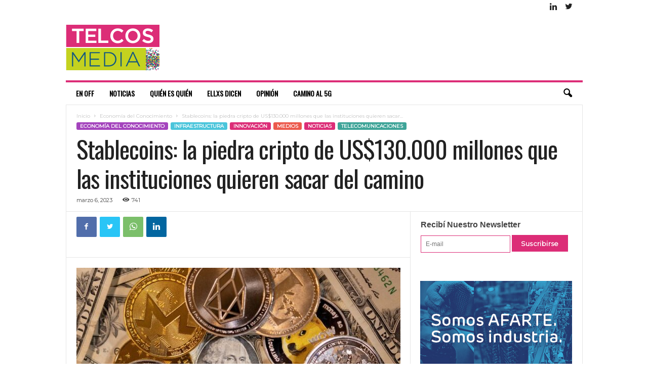

--- FILE ---
content_type: text/html; charset=utf-8
request_url: https://www.google.com/recaptcha/api2/anchor?ar=1&k=6LcF08MUAAAAANt2PpeSmQQc2180tAV6d868LN8K&co=aHR0cHM6Ly93d3cudGVsY29zbWVkaWEuY29tLmFyOjQ0Mw..&hl=es&v=naPR4A6FAh-yZLuCX253WaZq&size=normal&anchor-ms=20000&execute-ms=15000&cb=axgflq5aq54v
body_size: 45875
content:
<!DOCTYPE HTML><html dir="ltr" lang="es"><head><meta http-equiv="Content-Type" content="text/html; charset=UTF-8">
<meta http-equiv="X-UA-Compatible" content="IE=edge">
<title>reCAPTCHA</title>
<style type="text/css">
/* cyrillic-ext */
@font-face {
  font-family: 'Roboto';
  font-style: normal;
  font-weight: 400;
  src: url(//fonts.gstatic.com/s/roboto/v18/KFOmCnqEu92Fr1Mu72xKKTU1Kvnz.woff2) format('woff2');
  unicode-range: U+0460-052F, U+1C80-1C8A, U+20B4, U+2DE0-2DFF, U+A640-A69F, U+FE2E-FE2F;
}
/* cyrillic */
@font-face {
  font-family: 'Roboto';
  font-style: normal;
  font-weight: 400;
  src: url(//fonts.gstatic.com/s/roboto/v18/KFOmCnqEu92Fr1Mu5mxKKTU1Kvnz.woff2) format('woff2');
  unicode-range: U+0301, U+0400-045F, U+0490-0491, U+04B0-04B1, U+2116;
}
/* greek-ext */
@font-face {
  font-family: 'Roboto';
  font-style: normal;
  font-weight: 400;
  src: url(//fonts.gstatic.com/s/roboto/v18/KFOmCnqEu92Fr1Mu7mxKKTU1Kvnz.woff2) format('woff2');
  unicode-range: U+1F00-1FFF;
}
/* greek */
@font-face {
  font-family: 'Roboto';
  font-style: normal;
  font-weight: 400;
  src: url(//fonts.gstatic.com/s/roboto/v18/KFOmCnqEu92Fr1Mu4WxKKTU1Kvnz.woff2) format('woff2');
  unicode-range: U+0370-0377, U+037A-037F, U+0384-038A, U+038C, U+038E-03A1, U+03A3-03FF;
}
/* vietnamese */
@font-face {
  font-family: 'Roboto';
  font-style: normal;
  font-weight: 400;
  src: url(//fonts.gstatic.com/s/roboto/v18/KFOmCnqEu92Fr1Mu7WxKKTU1Kvnz.woff2) format('woff2');
  unicode-range: U+0102-0103, U+0110-0111, U+0128-0129, U+0168-0169, U+01A0-01A1, U+01AF-01B0, U+0300-0301, U+0303-0304, U+0308-0309, U+0323, U+0329, U+1EA0-1EF9, U+20AB;
}
/* latin-ext */
@font-face {
  font-family: 'Roboto';
  font-style: normal;
  font-weight: 400;
  src: url(//fonts.gstatic.com/s/roboto/v18/KFOmCnqEu92Fr1Mu7GxKKTU1Kvnz.woff2) format('woff2');
  unicode-range: U+0100-02BA, U+02BD-02C5, U+02C7-02CC, U+02CE-02D7, U+02DD-02FF, U+0304, U+0308, U+0329, U+1D00-1DBF, U+1E00-1E9F, U+1EF2-1EFF, U+2020, U+20A0-20AB, U+20AD-20C0, U+2113, U+2C60-2C7F, U+A720-A7FF;
}
/* latin */
@font-face {
  font-family: 'Roboto';
  font-style: normal;
  font-weight: 400;
  src: url(//fonts.gstatic.com/s/roboto/v18/KFOmCnqEu92Fr1Mu4mxKKTU1Kg.woff2) format('woff2');
  unicode-range: U+0000-00FF, U+0131, U+0152-0153, U+02BB-02BC, U+02C6, U+02DA, U+02DC, U+0304, U+0308, U+0329, U+2000-206F, U+20AC, U+2122, U+2191, U+2193, U+2212, U+2215, U+FEFF, U+FFFD;
}
/* cyrillic-ext */
@font-face {
  font-family: 'Roboto';
  font-style: normal;
  font-weight: 500;
  src: url(//fonts.gstatic.com/s/roboto/v18/KFOlCnqEu92Fr1MmEU9fCRc4AMP6lbBP.woff2) format('woff2');
  unicode-range: U+0460-052F, U+1C80-1C8A, U+20B4, U+2DE0-2DFF, U+A640-A69F, U+FE2E-FE2F;
}
/* cyrillic */
@font-face {
  font-family: 'Roboto';
  font-style: normal;
  font-weight: 500;
  src: url(//fonts.gstatic.com/s/roboto/v18/KFOlCnqEu92Fr1MmEU9fABc4AMP6lbBP.woff2) format('woff2');
  unicode-range: U+0301, U+0400-045F, U+0490-0491, U+04B0-04B1, U+2116;
}
/* greek-ext */
@font-face {
  font-family: 'Roboto';
  font-style: normal;
  font-weight: 500;
  src: url(//fonts.gstatic.com/s/roboto/v18/KFOlCnqEu92Fr1MmEU9fCBc4AMP6lbBP.woff2) format('woff2');
  unicode-range: U+1F00-1FFF;
}
/* greek */
@font-face {
  font-family: 'Roboto';
  font-style: normal;
  font-weight: 500;
  src: url(//fonts.gstatic.com/s/roboto/v18/KFOlCnqEu92Fr1MmEU9fBxc4AMP6lbBP.woff2) format('woff2');
  unicode-range: U+0370-0377, U+037A-037F, U+0384-038A, U+038C, U+038E-03A1, U+03A3-03FF;
}
/* vietnamese */
@font-face {
  font-family: 'Roboto';
  font-style: normal;
  font-weight: 500;
  src: url(//fonts.gstatic.com/s/roboto/v18/KFOlCnqEu92Fr1MmEU9fCxc4AMP6lbBP.woff2) format('woff2');
  unicode-range: U+0102-0103, U+0110-0111, U+0128-0129, U+0168-0169, U+01A0-01A1, U+01AF-01B0, U+0300-0301, U+0303-0304, U+0308-0309, U+0323, U+0329, U+1EA0-1EF9, U+20AB;
}
/* latin-ext */
@font-face {
  font-family: 'Roboto';
  font-style: normal;
  font-weight: 500;
  src: url(//fonts.gstatic.com/s/roboto/v18/KFOlCnqEu92Fr1MmEU9fChc4AMP6lbBP.woff2) format('woff2');
  unicode-range: U+0100-02BA, U+02BD-02C5, U+02C7-02CC, U+02CE-02D7, U+02DD-02FF, U+0304, U+0308, U+0329, U+1D00-1DBF, U+1E00-1E9F, U+1EF2-1EFF, U+2020, U+20A0-20AB, U+20AD-20C0, U+2113, U+2C60-2C7F, U+A720-A7FF;
}
/* latin */
@font-face {
  font-family: 'Roboto';
  font-style: normal;
  font-weight: 500;
  src: url(//fonts.gstatic.com/s/roboto/v18/KFOlCnqEu92Fr1MmEU9fBBc4AMP6lQ.woff2) format('woff2');
  unicode-range: U+0000-00FF, U+0131, U+0152-0153, U+02BB-02BC, U+02C6, U+02DA, U+02DC, U+0304, U+0308, U+0329, U+2000-206F, U+20AC, U+2122, U+2191, U+2193, U+2212, U+2215, U+FEFF, U+FFFD;
}
/* cyrillic-ext */
@font-face {
  font-family: 'Roboto';
  font-style: normal;
  font-weight: 900;
  src: url(//fonts.gstatic.com/s/roboto/v18/KFOlCnqEu92Fr1MmYUtfCRc4AMP6lbBP.woff2) format('woff2');
  unicode-range: U+0460-052F, U+1C80-1C8A, U+20B4, U+2DE0-2DFF, U+A640-A69F, U+FE2E-FE2F;
}
/* cyrillic */
@font-face {
  font-family: 'Roboto';
  font-style: normal;
  font-weight: 900;
  src: url(//fonts.gstatic.com/s/roboto/v18/KFOlCnqEu92Fr1MmYUtfABc4AMP6lbBP.woff2) format('woff2');
  unicode-range: U+0301, U+0400-045F, U+0490-0491, U+04B0-04B1, U+2116;
}
/* greek-ext */
@font-face {
  font-family: 'Roboto';
  font-style: normal;
  font-weight: 900;
  src: url(//fonts.gstatic.com/s/roboto/v18/KFOlCnqEu92Fr1MmYUtfCBc4AMP6lbBP.woff2) format('woff2');
  unicode-range: U+1F00-1FFF;
}
/* greek */
@font-face {
  font-family: 'Roboto';
  font-style: normal;
  font-weight: 900;
  src: url(//fonts.gstatic.com/s/roboto/v18/KFOlCnqEu92Fr1MmYUtfBxc4AMP6lbBP.woff2) format('woff2');
  unicode-range: U+0370-0377, U+037A-037F, U+0384-038A, U+038C, U+038E-03A1, U+03A3-03FF;
}
/* vietnamese */
@font-face {
  font-family: 'Roboto';
  font-style: normal;
  font-weight: 900;
  src: url(//fonts.gstatic.com/s/roboto/v18/KFOlCnqEu92Fr1MmYUtfCxc4AMP6lbBP.woff2) format('woff2');
  unicode-range: U+0102-0103, U+0110-0111, U+0128-0129, U+0168-0169, U+01A0-01A1, U+01AF-01B0, U+0300-0301, U+0303-0304, U+0308-0309, U+0323, U+0329, U+1EA0-1EF9, U+20AB;
}
/* latin-ext */
@font-face {
  font-family: 'Roboto';
  font-style: normal;
  font-weight: 900;
  src: url(//fonts.gstatic.com/s/roboto/v18/KFOlCnqEu92Fr1MmYUtfChc4AMP6lbBP.woff2) format('woff2');
  unicode-range: U+0100-02BA, U+02BD-02C5, U+02C7-02CC, U+02CE-02D7, U+02DD-02FF, U+0304, U+0308, U+0329, U+1D00-1DBF, U+1E00-1E9F, U+1EF2-1EFF, U+2020, U+20A0-20AB, U+20AD-20C0, U+2113, U+2C60-2C7F, U+A720-A7FF;
}
/* latin */
@font-face {
  font-family: 'Roboto';
  font-style: normal;
  font-weight: 900;
  src: url(//fonts.gstatic.com/s/roboto/v18/KFOlCnqEu92Fr1MmYUtfBBc4AMP6lQ.woff2) format('woff2');
  unicode-range: U+0000-00FF, U+0131, U+0152-0153, U+02BB-02BC, U+02C6, U+02DA, U+02DC, U+0304, U+0308, U+0329, U+2000-206F, U+20AC, U+2122, U+2191, U+2193, U+2212, U+2215, U+FEFF, U+FFFD;
}

</style>
<link rel="stylesheet" type="text/css" href="https://www.gstatic.com/recaptcha/releases/naPR4A6FAh-yZLuCX253WaZq/styles__ltr.css">
<script nonce="SuGKc7hC95VR8f6mzQgOQg" type="text/javascript">window['__recaptcha_api'] = 'https://www.google.com/recaptcha/api2/';</script>
<script type="text/javascript" src="https://www.gstatic.com/recaptcha/releases/naPR4A6FAh-yZLuCX253WaZq/recaptcha__es.js" nonce="SuGKc7hC95VR8f6mzQgOQg">
      
    </script></head>
<body><div id="rc-anchor-alert" class="rc-anchor-alert"></div>
<input type="hidden" id="recaptcha-token" value="[base64]">
<script type="text/javascript" nonce="SuGKc7hC95VR8f6mzQgOQg">
      recaptcha.anchor.Main.init("[\x22ainput\x22,[\x22bgdata\x22,\x22\x22,\[base64]/[base64]/[base64]/[base64]/[base64]/[base64]/[base64]/eShDLnN1YnN0cmluZygzKSxwLGYsRSxELEEsRixJKTpLayhDLHApfSxIPWZ1bmN0aW9uKEMscCxmLEUsRCxBKXtpZihDLk89PUMpZm9yKEE9RyhDLGYpLGY9PTMxNXx8Zj09MTU1fHxmPT0xMzQ/[base64]/[base64]/[base64]\\u003d\x22,\[base64]\\u003d\x22,\x22ZmpJKMKgNMK4wosEOMOwPsOQIMONw4TDiEzCmHzDlsKCwqrClsK4wplibMO+wo7DjVcyOCnCix4Aw6U5wrIMwpjCglvCi8OHw43DgVNLwqrCr8O3PS/Cs8O3w4xUwpTCuit4w6ZpwowPw7xVw4/DjsO8asO2wqwFwqNHFcKQK8OGWBLCl2bDjsO7WMK4fsKVwrtNw71jFcO7w7cYwoRMw5w+AsKAw7/Ct8OWR1sMw78OwqzDo8O0I8Obw4zCqcKQwpdiwrHDlMK2w6PDlcOsGCsewrV/w50qGB5lw5hcKsOxBsOVwopzwr1awr3ClMK0wr8sGsKEwqHCvsKmL1rDvcKVTi9Aw6FBPk/[base64]/ClSUteMOKUsOFc8Kbw7pFw6PDhBVkw4vDkcOof8KGJcK7PcOvwqomWzDClU3CnsK3fcOFJQvDp180JC5Bwoogw6DDlsKnw6t3YcOOwrhHw53ChAZ6wrPDpCTDmcOpBw11wqdmAWRJw6zCg2/Dg8KeKcKzeDMncMOBwqPCkyDCg8KaVMKowoDCpFzDhmw8IsOxJEzCk8KLwq04wrDDh0XDo3xfw5NRLQ/DoMK2OMOYw7PDrCxxaABfYMKQU8OqCTvCm8OZOMKhw6F4fMKtwrtOQcKlwqgff2PDiMOmw7DCh8OJwqcFeS5VwqLDrHszclbCkjMBwr9ewoTDh15RwqILNQxDw5wQwr/[base64]/w5LCvlMFRywlw7rDs25ywrnDsMKPw6Qpwpcww6LCuMKcRTEaJiDDmlR4cMOIA8OWRRDCt8OValpdw7fDtsOUw5LCtlLDu8KiZXVMwqp7wrbDs2/DmMOXw4TChcKXwpPDisKQwptHZ8KxKFNFwrwxeCtKw7oRwp/[base64]/DkcKsckDCpcKrQ1JjAU5iw4TCtADDkXbDiHQeQ8OxdSjClW5JYcKcJsKTA8K7w4/DssKlAFYKw5/CiMOvw7khBDRlGHDCvQpRw4jCtMK3Q1DCo1N6OjnDkWnDhsKtESJbakjDjUZZw5o8wqrCvMObwpnDlXLDicKJDsOAw6nCmhY8wofCkULDkWgOA3zDlzBDwpVDJsO5w6sFw5V/wp47w6kVw7JgDsKPw4k4w63DkRUTChjCvsK4XsOcCMKcw5cJF8KveCTCr0Mww63CkSrCrndtwrEqw6YFBCoaDAfDsW7DhMOVGMObXBzDgMOCw4tvXjtVw77CmcKuWzjDrwZ+w7XCi8KhwpTCj8OsasKNe2dESRBSwo0nwqAkw6BmwovCo0DDrUzDtC5ew4/[base64]/Dp3zCnsOhSUoawponw5E+XsOgSmJ5w6/CkXjCmMKpF1/CskXCkA50wo/DiXLCrcO1wq3CsxhqbsKDe8KCw51LZsKew5MSd8KRwqnChy9URhgQKmXDnhRIwqoQS004TDUCw4oTwo3DoTd/B8OrTiDDowjCvnXDq8KER8Kvw4R0fwYowpE5e0kVZsOycW0Dwq/DhwVLwolFUsKnPwkuJ8Oww5fDp8OowqnDqsOuQ8OtwpYrY8KVw73DqcOFwqzDs39XRybDpm8xwr/CuEfDkRwCwrQXKsOAwpHDnsOkw4nCo8OvJ1fDqBkVw5LDmMOwLcOGw5cdw5jDkGvDuw3Du2vCkm9NeMOCaC7DoxVDw7/DrF4QwpxMw4QqMWvDksOYI8KEdcKvXcOSRsKZZMKBWBBIe8Occ8OxEk4Rw6bDn1PCqXfChh/[base64]/CncKDw7XDvcOewp9FE2XCvMOYKWwAwrbDjcKaWAcWLsOAwqjCgxbDr8OGUXAKwpHCgcK9f8OETlbCpMO/w6rDmMO7w43DnGdhw5tyUAh1w75JXmcsH1vDqcK7OifCgFXCmUXDpMKUAW7Dn8KzGA7CtknCrn5eLcOtwq7Dr27DoEgOHkfDqEbDvcKdwqEbOEouTsOzRsKvwqXDqMOUKybCmADDlcOCDsOfwpzDvMOBeXbDsUTDjw9ewonCh8OZBMO4UR5GW3PCmsK/[base64]/ClMKSwrDCgxDCr8OwwpjDpsKcZMOmEVVTw6rCphEgL8KNwpDDjsK0w63CrMKGT8KOw57DmcKfFsOlwqrCscKIwr3Dt3YEBUsyw4rCshvCi0Mvw7MeMjddwrFbaMObw68Cwo/DkMKEE8KmAUtuTlXCnsO6ICpwUsOuwoYzNsOQw5jDpFU1bsKXD8OTw7/DkB/Do8Ouw7RECcOZw67Dsgx2woTCm8OmwqEsBiVMKcOBcwjDjU8hwrgEw6HCqCvDgCnDs8K7w4cpwp/DtmbCosKQw4LCvgLDjsKIPMO0w45WWVTCkcK4bw8pwr46w77Cg8Kvwr/[base64]/CilBBIMKBw6nCliJ9UMOYIcOOw6kRBsO2w6MTNiFSwr0oAzvCksO0w4QcflPDrll2CCzDvz4bBMOwwrfCnzVmwpjDusKLwocVNsKDwr/DnsOKNMKvw6DDjRHCjCMJdMK6wo0Nw75FKsKXwpkZWMK3w7rDh0dUSGvDjypNEStXw6TCp1zCi8K9w5jDmEVTO8KabADCgGbDognDi1vCuhbDiMKBw7nDnxBxwocVLsOKwpLCrnbCn8OHc8OBwr7DuiQmcVfDjcOAw6jDmksEKF/Dt8KBWcK5w7txwqDDnsKwAE3DkkDCoxvCtcKzw6HDi2ZYDcO6FMKqXMKTw5F5w4HCtjbDj8K4wogGWcOyRsKfN8OIA8K/w6VSw7hVwrFzSMObwqPDhcKlw4RTwqTDsMKlw6Rfwogbwrwmw6/Din1Vw4w+w53DrsK5wrfCkRzCiRzCjSDDk0LDssOnwqHDtMKFwpcEAQo4H25lSjDCpw3DvsOqw4HDnsKoZMKBw5dCOWLCkGFoZyvDnFxiSsO+Y8OrAm/Dj2rDkiLCoVjDvT3CscOXC1hxw5bDrcOwElfCqsKRNcOIwpNlwrHDjsOCwojCssO9w4bDrMKkSMKXVnDDo8KZT1UAw6nDmRXCg8KiEcK+wrVbwozDt8O5w7Q+wojClH8/BMOrw6Q2HFk1c2QKSXAQbMOrw559WwrDp03CkU87FUfCv8Omw6FjW2lwwqNcRwdZAhFhw4RUw5IwwqQvwpfCng/DpmHCtCPCpRLDlG5TFnc1KHbCtDpEB8OQwrPCsXrDgcKLK8OuNMKbw43CtsKgLsOCw4hewrDDiA/CgsKeQh4NMj8jwqMNAwA1w5UGwr98EcKiHcKFwo0xEGrCqhDDsVXCgsO2w6BsVi18wp3DrcKeFMO4HsKXwpbCr8KQSlJdLwLCvHbCpsK5XMOMasO+DQ7CjsKOTMOpdMK6B8Opw4XDoTrCpXgldMOkwofClB3DpAc/wq/DhMOFw6zCtMKCBHHCtcKwwoAMw7LCucKMw5rDm2fDvsKvwrPDqj7Cs8Kww5/Dk3bDg8OzQjnCqsKKwqPDgVfDuAHDmSgjw7N7OsOcUsONwqvDgjvCqcOqw6t4E8K4woTCm8K5YUo3wozDt3PClsKqw7t8wo8kYsK+c8KPXcOISzlGwoJdCsOFwpzCg2LDgRBUwq7Ds8KtP8OxwrwzWcK+JToMwpwuwpY8f8OcLMK+ecKbBUBHwr/ChsOBBHQTZG90H0VfZXHCkH0aU8O4UsOzwoLDqMKaYD5QXcO7Rnwjd8KTw53Dgw9xwqJwVz/CumxQeHjDi8OOw57CuMKkBSjDnHdSHUHCr1DDusKtGn7ChGE7wo7Cn8KUw4vDpH3DlRUgw5nChsOhwqMdw5HCjcO5csOMMcKpw7zCvcO/BDwJBh7Cn8O8JcKzwqIsIcKoA17DucO7NcKpLw3DuljCnsObw6bCi23CjMKdOcO8w6PCgREXEynCuC4ywrHDn8KHYMKdFcKXBMK7w7PDt2PDl8O/wrjCsMKDNGxjw4TCkMONwrDCmgkuRcKww5LCvhFUwo/[base64]/DusOmPjoZw4Q4KRrDomrDmsOJAcKWwp3DghPDtcKTw6p0w5ESwrkMwpRnw6vCgChnw40yRyJ5wp3Cs8Khw7nCm8O7wp7Dn8KPwoAaRlU5QcKXw6kqb0p/ITtCa2TDvcKEwrAyNMKfw6o1S8K6V0nCvxzDk8KBwqjDphwpw5DCvxFwMcK7w7DDg38NGsOxelzDksK5wqjDp8KlH8KGfMOlw4LCukfCtg9iRSvCtcKuVMKdwrvCnxHClcKbw7Nuw5DCmXTCnE7CocKrWcOhw65vUsOAw7rDjsOUw4BxwrXDu2TClgJ0DhdrEj0/QMORalPDnS7DtMOkw7fDncKpw4MJw7LDtC5IwqB6wpLDgMKCTD8hB8KFVMOfWMKXwp3DqcOGwqHCvSXDj0ldMsO1KMKef8KCH8OTw7/DnFQswp3DkHhdw4trw7QEw6PCgsKkwq7DuQzCpw3Dt8KYMS3DrHzCvMOBciN+w5dEwoLDpMKXw4gAFBzCqMOHAHB4FWILIsO3w7F4woF4IhZ9w616wq/CiMOPw4fDqsO2wqx6RcKLw5d5w4XCucOaw6xdY8OtSgLDp8ORw41pDMKCwq7CrsOYb8K/w45Pw7RPw5R1woHDjcKrw7sgw5bCpHDDiUoPwqrDoWXCnRd5EkLDoH/CmsOIw4bDqkbDhsKlwpLCgF/DmsK6JsKTw5XDj8OPdgg9wr3DmsO2AxvDuEUrw6zCvRVbwrUBdCrDrQRBwq8JSAbDog/CvGPCtH83PUVNA8OHw4h6LMKlFiDDicODwozDpcOlT8Kvb8KLwpTCngbDm8OnNjcOw6XCrAXDosOET8OINMOvwrHDmsKXRMOJw7/Cp8OOMsOCw6/CiMONwqjCtcOrABwBw5zCmR/DkcKZwp9Da8KQw51OccOzAcKDES3CrsKyM8Ozb8OowpsRQcK7wrTDnnYkwpUXDwIXIcOYahvCqnAhH8O5YsOnw4XDojDCv23Dvno9wofCu2E+wonChjpTYzzCp8KMw50Yw6VTFQHCvldBwqrCkHkGF3rChcOVw4HDgC1tSMKbw4czwo/Ch8KXwq3CosOVMsK0wqVFecOoDcKuVsOvBUQpwqnDgsKHM8KaeRdaB8OxACzDlsOvw4wpeQHDkhPCu2rCvcOtw7XDignCsALChsOOw6EBw5pGwqEzwpTDp8KQw63CmmFQw6BAPWvDrcOww51bYTpdJW5mU3nDg8KESXMoCx5VT8OhN8OcIcKeWzfClMODGw/CmcKPBMKRw67CqhhRLS0ew6IFQ8O4wq7Cqh9jSMKOJjLDiMKVwowGwq4BAcKECQLDg0XCkzh8wr4Hw5zCvcK6w7PCt0RDCER4f8OmOsOpeMOYwr/DnXpIwp/DgsOiRww9eMOeHsOGwp/DpsOnMgHDjsOCw5Qiw64lRTzDosKBYgDCg2Zlw6jCv8KDdsKMwrvCm3o+w5LDucKYG8OeHcOFwpwKdGnCggoIZ15ewpnCsysFDMK1w6TCvxPDicO3wqIMESvCrGHCjsORwqpcNAZowpc2Y17ChijDrcO6UxRDwrnDrCt+ZGUuKlp4Y0/[base64]/DhBDCvsKeUCbDrhbDphFkVcKIw4NSwrEywqsaw5hOwqoGPltEMQFWbcO0wr/Dm8OoYQnCm07Ct8Klw5dcwrvDlMK0BTzDpmVsfcObK8O/OSjDrgoXJsKpBgzCtA3Dl10Ywp5OJUnDowc2w7JzajbDti7DicKvSRrDknnDkE/DgcOLEmguGzciwoxhw5MQwpNwNhZ3w7nDscKuw7HDtWMNwrZgw47Du8OQw6d3woDDs8O/ImI7w4kKcTpHwoHCslhcRMOiwpLCqGx1TX7DslVjw4LDlWdfw5/DusO5WXI6URzCkGDCozgqNBNEw6Qlwq8nE8OEw67CrsKMREkqw5RTQDbCncOewq0cwpljwqLCpSDCtMOkQDvDtDFUDsK/UgDCmnQEeMK8wqJILER3a8Oqw6NPBcKdNcO/FVtdFQ/[base64]/FzLDrsKnw69Mw7BjwogCNFLDsMOUEcONWMKlZHNZwrrCsEl4KTfDgVNnI8KWDBcpwr7Cp8K1E0fDosKBHcKZwp3Dq8KbDcOOw7Q2wqHDusOnc8O1w5TCicKwGMK+IQDCvBTCsS8UZsKVw4TDpcOaw41ew5cdIcKJw5FnJj/DuitoDsO7CcK0bBUNw4RpAMOiRcKOw5DCk8KEwoBBaSXCqcOQwqzCmEnDljPDucOxHcK2wqTDr17DhX/DnDTClmolwpgXRMKkw7fCrcO4wpo9woPDu8OpXgJtwrt4cMO4IEdZwod4w4rDtkdtI37CoQzCrsKZw4x7ecOUwrw4w68Mw5rDgcKQLXcGwrbCt28jbMKkJMKSKsOYwrPCvn4PSMKDwqbCusOQHUxyw4PDvMOXwppAdMOEw4/CrDAVYWPDvB3DocOdw4g4w4jDisK/wrbDnQHDgRvCuw7DqMOdwoJjw59GV8K9wpdCagM9e8K9JUxuKcKswpRSw5zCijbDu3DDv0jDi8KVwrPCoVnDscK5wrzDkWbDtMODw5XChiIhw4Aqw7phw7ApfTIlPsKSw6EDwrrDk8OIwp3DgMKCQzrCqsKbexscf8KqT8OwDcK8woJ9TcOUwrc9UgbDpcOKwr/DhGRrwpXDmgDDhAbCrxQwJEpDwqrCqU3CuMKZAMO8wpwJU8KGbMORw4DCu3VGFUgTLsOgw4MBwoU+wpVZw5rChwbDpMOuwrM3w5TClhsUw4cbLcKUH0rCjMKVw7HDlgvDvsKPwqDCpA1Rwph4wpw5wqd3w4gld8ObHmXCul/[base64]/DjMKDQGEFCcOvw4TDv1FfwoPDkMODwqnDqsKUSTnDlzoZGx9JKQfDomTDijTCkHJlwphKw5DCv8OGWnx6w6zDv8OXwqQIG3jCnsKiFMOhFsO7B8KBw4xjKnhmw4hCw6rCm0nDtMKEK8KRw6bDtsKDw5rDog97SXJxw41oFcKYw74jDHbDvF/CgcO6w5rDh8KVw7LCs8KbalTDgcK8woXCknzCo8OsH3jCscOIwq/DiBbCuzYBwo1GwozCssOtYncbJiPCkcOewqDCr8KzSsKlTMO6KcKTZMKFDcOKVAbCulFpPMKpwrXDrsKhwojCoEgOG8KowpzDrcObRnQuwpXDpcKRJ1/CoVQbVAvCumB7ccOIQW7DrUh3Q1jChcKwcgjCnFQ4wopzFMODfMOBw53DucOewp5awq/CsxjCn8K4w5HClX4rwrbClMKVwpQ9wp5KH8KUw647HcO/Zn0/w53ChcKow5Jpw5Frwp3CssOeasOJL8OCCsKMO8Kbw6ISOjjDhWrCsMOlwr0mU8K+fsKJPhPDpsKyw48PwpjCmznCrFbCpMKgw7gPw4YzRMK2wrrDnsOCAcKpd8O8wojDk0kuw6MWSyEbwpwNwqw2wqgtESgzwozCvhdPXcKWwp4ew7/Dt1XCrwk3dGbDiU7ClcOTwrhcwovChkjDkMOxwrrCkcO/bQh9wqDChsORUcO/w4fDuQ3Cp07CjMK1w7vDtsKTckbDpXzDn3HDhcK6EMOxelhKWQYQwpTCiQ8cw6bDiMOsPsOKwp/[base64]/DpMKxYXDDvMKxwrI+wpFswo3CmsOTf3p1IsK4eVnCn0x1AMK5PhbCscKEwog6Yi3CrG7CmFzCgT/DmjEWw5B2w5fCg2HCphBnS8OCYQIDw6HDrsKWGk7ClBTCjcONw5glwokVw4woaSTCvjjCpcKtw6IjwpkJTV97w5cAEcK4Q8O7T8OZwrcqw7jDviEGw7rDusKDYkPCnsKGw7tiwqDCv8K3JcKXUEXCjh/DhxnCnz/CrzjDmVRVw7BqwprDv8OHw40iwrM1HcOJEw1ww4bCg8OUwq7DnUJLw7Afw6HCjsOMwptrc2HCkMOOZMKBw7R/w67DlMK6ScK5MSk6w5MLOgw7w67DkBTDiTzCg8OowrYRKGDDrsKNKcOnwrsuCnzDt8KSIMKXw5PCkMOecMKgEhYiTsKVKhMAwp/DvsKJNcOLw68DYsKeQFQ5ZFxUwodcfsOiw6LDjmnCg3nDqVIbwr3CisOEw6vCrsOwWcObXWAywpICw6ErJMKFw7ltCxNKw5YAUF0gbcORw5fCiMKybsO6woHCtVbDlDPClhvCpTdmbcKCw44bwponw7kHwqhxwqbCpn/Cllx0NgBsSTrDuMOzR8KISlbCoMKhw5BALQsZE8O/w5EzDnktwpsAOsKPwqEUCknCmjXCtcObw6ZJTMKZGMOUwobDrsKgwpU4McKvecOrf8K0w5I2e8KFMCkuR8K2HxjCjcOVwrYAA8K7LXnDvMKOwp7DncKswrV/ZW5TIS0qwoHClkY/w4o/ZULDsj/DncKEMsOFw4zDmgVdR0DCvGXDlmvDp8OJUsKXw5jDuyLCmSfDusOZQHUWTMKKDcKXa1c5Jlp7w7TCuU9sw4/CosKfwp1Ow6HDocKpw4kPMXtBK8Ozw5/DhD9eMMOUazMgIilcw7IJPsKRwobDtxxOH2V3S8OCw7sUwqA2wojCn8Ofw5wmVcO8RMOqRinDrcO3w7RFS8KHeAhLbMO+KA/Dq3kawrxUZMOqIcOxw4sIYzcdesKTBhXDoxR7XXHCslrCrzBbSMOhw4vCisKWbwFGwoo4wph5w65IHywyw7BtwqTCngrDuMKDBRooPcOEFSgIwrF8e2crUz8DMVgeOsKGFMODYsOJWSXCvFfCs0V/wqFTTCMmwpnDjsKnw6vClcKtI37DmCFiwogkwp9kQ8OZdHnDiQ0rRsOpW8K4wq/CoMObZGttFMOlGntIw7vDqVEcA0ZyPkhiTFkVRsKxbcKQwr8GLMKTPMOqMsKWLcKoPMO4I8KCFMOfw6E2wocVasO0w4ZPZVUHXn4hIMKXQQhOSXc5wprCk8OPwp55w6hAwpI+wpVTKgtZXyvDisK/w4APWyDDvMO2XsKGw4LDmcOuBMKYaQfDnmnCnjwlwo3CgMODMgfCkcOZQsK+wp0tw7LDnnsLwrt6eHoGwo7DvGHCk8OpNMOew5PDt8OTwpvCjDfCm8KdfsOcwpEbwpLCl8Kiw7jCm8K2bcKMUU0jTcKqEQDCtR3Dr8KjbsKNwpHDjsK/[base64]/[base64]/DqmcHKMOgwoHCmTXCo8O1Y8OVWn8oIG81w614MQTDqW0mw5jDlnrCuFdWNzLDiBfDosOlw78pw5XDhsKTB8OodQBqXsK8wq4LOWnDv8K9JcKiw5/CnSllbsOHw74QZMKsw50yKS83wpFJw6TCqmZKVsO2w5rDm8O9IsKMw7g9w5tqwrJWw4ZQESMgwqnCosOfRQnCsAY3e8OyE8KsP8Knw64HJybDg8Otw6zCkMK4w6rCmT/CqCnDoSbDpmPCiknCgMO1wqHDt3vCoE1GR8K1wqrClTbCrHfDu2kZw4gvwr/[base64]/CiSzDnMOkKMOgBw4aw5Qmw6F9BzzCpypnwroSw4szLikLbsO8AMOJQcKSEMO5wr1gw5XCksOHCn3Cijt/wogKVsOww6XDsmVPZELDvQHDh2p+w5bChz5oTcKPJSTCoHHCtzZ6PyvDu8OlwpVcV8KfO8KmwqtTwqJNw5ZkC2VTwqbDgsKiwpnCmmlCwpjDqE4UBw5/IMOmw5XCqWHCqSoPwrXCrjVQQwsCI8K/SivChsKBwoPDs8KkehvDnAZuUsK9w5s9RFbCv8OxwpkTBBI4PcO+wpvDhXPDk8KpwokkJgrCuF9Tw7ELwoxAA8K2cBLDt3/Dh8Onwr9kw5NXBE3DtMKuZkzDhsOmw7nDj8KFZjY/O8K2wqvDhE4jeG4dw5ALDUPDpG7CmDt9DsK5w70rwqTDulXDgwfCvx3DkhfCinbDocOgT8KKen08w5ZVChVsw4I3wrwuDsKSAzYvdwUWBC05woHCknXDoSHCnsODw4wywqQgw6rDj8KGw5otZ8ONwoLDhsOrAT/CmGPDocK7wrUTwq4Ww4MuNWHDr0BYw70cUybCr8OQPsOVBULCsF9vJcOqwrpmTk8cQMOuw4zCiXgBwqLDrMObw57DisO9QDZ+a8OPwofClsKFAyrCt8OcwrTCnCHCiMKvwo/CoMOpw69SNC3Cr8KAacO4S2PCtsKGwp/CqC4twoHDkXcgwoDCtDs+wpjCjsK0wqxww6M6wq7DicKFS8OgwoTCqwhkw5Avwox9w4DDscKww5MMw7V2CcO8ChPDv1HDt8Opw7smw5Yvw4clw7I/YAVXK8KdHcOBwrU4PhDCrQDChMOAd0FoLsKKAitdwpoTwqbDjsOCw7DDjsKiNMKFfMOOWWjCmsKNMcKdwq/Ci8KDWcKowr3DnUTCo1HDsADDri8kJMK3OsOWeT/Dr8KiAwEnw7zCi2PClmMRw5jDu8KWw459wqvCvsKjTsOIGMOMdcOQwpc7ZhPDuGoaegDCg8KhbAMJWMKuwoksw5QwS8Ojwodrw6Nxw6VWZcOiYcO+w75mVxtZw5Bqwr/[base64]/wq3Dq8KOV0kDVRrCoMOIZcKkw5/DrGLDv0PDm8KPwonCnwNzAsKAwrLCig7CslLCjsK5wrDDhcOCXml0D3HDvAVLcTh4DMOmwr7ClSxKdXhQST3CgcKNTsO1UcOLPsK+OsK0wpxoDyHDhsOMAkPDn8K1w4QHNMOCw7oowrDClzdXwrHDr2sbMMOrbMO1U8OEWH/ClmXDpQt1wq/Coz/CgVwhJQnCtsKbM8OSBjrCuVwnEsKDw4oxCVjCgnEIw65/[base64]/[base64]/wrHDpwlAw5ExwqgKw7EUw6HCisKNb3bDjMOBwpY1wpvDkkwOwqB8G1UIbEjCvErCmVohw5YiWcOvXgQqw73CqsOuwo3DrAMSBMOGw5RgTFQMw7jCnsK3wo/[base64]/CsKIw47DnQvDjVPCknfCrX5+F8OXc8Ouw5kEw7YrwrJDBgvCocK8TznDi8KGTsKAw7oSw4RnOcOTw4fCnsOJw5HDsQfDr8ORw6nCkcKHL1LDqV0fTMOhwq/DlcKJwr59LSwZPUHCr2Ncw5DChWgrwo7Cv8OBw5vDocOfwpfChBTDtsO0w4fCuWnCsVvDk8K9SiMKwrpnRTfCvsO4w5vDrV/[base64]/w58sW0LCh8KYJUEXw6ksI8OvThliYMO2wqF6X8Klw6PCnlTDq8KCwoYrw79acsOZw4M+Yy4dZx13w7IQRRjDnCMNw7bDvsKpWD9yQsKDWsO9FCAIw7fCt1gmeRtSQsKTwr/DqU0xw7dPwqd9IFXCkArCoMKYNMO9w4TDnsOXw4fDiMOFKyzDrcKcZQ/CrsOOwoNDwozDtcKdwpJ5TcO1wotzwrkswprDq346w5w5a8OHwr0mHMOrw7/[base64]/ChDUvwqJCw7o1GsOvwqPDlsOCwrvCvsK6V3IGwqTCj8OocijDrMOAw4EUwr7DtcKbw4ltTUfDjcKqYw/CucKtwrN7dA1ew7NOHcOmw5DCiMKOX1Q0wrcQQcO9wrFRHidMw5Y/c0HDjsKYZEvDtjAxacO3w6jDtcOlwpjDncKkw5Ncw5nCksKUw41OwozDj8OtwqfDpsOpWCtkwpvCtMOMwpbDjyIcZyJ+wozCnsOSMGvCslrCoMOVVF/CjcOsfcK+wovDisOOw43CssK7woc5w6dywq54w6jDu1HCm0zDsHPDl8OTw6TCkjdGwqZcS8KEJcKLRMOVwpzChcO6ZMK/[base64]/CncOvSA/DpA5JwqtYw5Nuwo7CusOJwogEBcKKQg7DhjHCvR3Ckx7Dgn4Ew4LDlsKAZCIJwrA3ScObwrUHR8OfRGBfbsO+PsObRcKuwrvCg2PCiUkxD8OtNBjCu8OdwqjDikNdwpleOsO5O8OAw5/DgChyw5XDqXtZw67Co8Oiwq7Do8OewqDCiEnDhgZAw4nCtS3CpcKUfGgkw5XCqsKzCGTCkcKpw74cBH7DvifCuMK/wrfCvSkNwpXDrDTDucOnw7wwwr4gwqzDiBc8RcKWwq3DojslP8OeNsK0GR3CmcOxYmvCp8Klw4ENw58AHRfCp8Ohwo0jFMO6wo4ZOMOLS8O1b8OwHRUBw4o9w48Zw7nDqz7CqiLCsMOGw4jDssK3HsOUw7fDpx/CisOAG8OJD3wlFH8cKsK5w57ChAIAw5fCvnvCllHCnDV5wpfDv8K8w5p9bnIgw43CsUDDkcKNeE0+w61kZsKRw6YvwqN8w53DtH7DgFF/w5w8wqALw7LDq8OOwpfDpcKrw4YANcKmw4DCmzrDhMOtW3PCp3fCk8OBJwDDl8KFYH/CnsOZwoIoFgoIwrLDjkwqUMOxecOFwobCoxPCucKjVcOOw4/DgRRDQ1TCvF7DnMOYwr8Dw7rDl8OawpbDjGfDg8KKw7LCnywFwpvDoQXDrcKBKRkzJEXDmcOCWXrDksKjwqJzw4HCrmgiw6xew5jDiCfCusOww4/[base64]/CisKmwrplCcOCwoBxcADCjEYQw5fCssKLw5zDh1QdQQDCi39VwrEROcOswp/Cgw/DnMOMwrIOwpQ1wrtaw4wrwp3Dh8OQw7zCi8ODK8Kcw6lOw6zCuCQwR8OzBsKJw4rDqsKhwrfDrcKLf8Kfw7vCoTRXwpZ7woRLRDrDm2fDtx1JeTU2w7VeBMO4N8Kqw6hJC8KJEMOUe1kiw7HCrMKDw5bDj0rDgDDDlHZGw49cwoFxwozCpAZcwp/Ctj82BcKbwrAuwrfCl8KCwoYYwpQ9L8KOVlXDoGpVYsKdIDl5wrLCi8KwPsOaOX9yw68cRcOPIcKcw4I2w7bCisO+Dhskw6Jhw7rCmwDCgsOxbcOmGDLDssO4wodyw5wxw7TDmkrDsVMww7oiJmTDvwUPWsOswqTDuFo5w5HCiMO7Ylo3wq/CncKmw5zCvsOqQx9swpYJwp/CrTcPTBnDszXCuMKOworCgx0RDcKmHsOqwqzDkXfCkn7CusKxBnhZw6gmNzXDhcODdsO/w7DDi27DvMKjw6YySwI5w47CiMKlwocDworConzDijHChGZswrTCssKLw7fDgcK0w5bCixZTw6ERbsK0AErCmWXDr0ocw50seWZBDMKcwoZaMHgQfE3DvyjCqsKdFMKER2HCqjsTw5F9w6nCnW8Tw5wQRQbChcKew7NHw7XCvMK7eFodwqrDs8KEw6xWEcO7w7p9w7/Dp8OcwpM9w5RNwoLCj8O0aB3Drk7CqMKkT2NKwqdlA0bDlMKuA8KJw4pHw5VnwqXDv8KEw5RWwofCjsOew4/CoWZ/aynCicKawqnDhGh9w5RZw73Cl39QwqnCuUjDjsKlw6xbw7nDpMOswqEiesOCUcOdwpbCu8KAwqNxCCMkw7FGw73CoyTClQ4ATSUSP0/Ct8ONf8O/wqJhI8OiecK8UxhkdcKnLjYjwr5dw4c4QcKdU8OiwoTCunvCsS8IBcK2wp/DoTEkZMKIIsO2THkaw63DtcOIGgXDl8Kew44mdDDDgcK+w5USVsOmTgHDnlJbwr10woHDpsOAXsO9woLCmMK4w6/CrGktw5fCiMK2TDDDgMONw4FndMK2Pg4zMsK/[base64]/DhHTClMOTwogEwq/Cqzk9E3rCj8OKwrp6HUIyw5tgw7UqQsKKw6nCqWUXw5wlHxHDksKOw5JBw4HDssKCRsK8STEZKB9SDcONwpnCq8OvWCRkwrw6w4zCtMKxw4oTw7vCqzogw7PDqiDCvWbDrcO9wpEJwr/Di8Ofwpouw77DvMKew53DmMOyfcOVKG/DnkgNwq/Co8KawqlIwrjDncOpw54iGyLDj8Ohw5dNwoNlwo3CvxFUwrpGwrrDimhLwrRiYFHCnsKCw6YgEXJQw7DCsMKlS1tTHcOZw6Yzw5YfLEhXdsOXwqIrOUxOcyoWwp9vWMOkw4ANwoA+w7/CvMKZw5xbOMKqCk7DssOSw4XCmsKmw7Z8BcOVcMORw4rCnDxyI8Khw6vDksKhwrECwoDDuX0TWMKPZ1YDO8Oaw5oNPsOdXcOeJnTCvX98A8K3cgXDl8OwBQLCmcKBw7bCnsKBScOHwqnDthnCkcOqw7zDpAXDoHTDlMOiJsKRw6kvayYOw5Y3AwJEw4/Cr8KQw5bDucKewobDj8KmwrxNRsOfw6nCjcO3w54fTQvDujw2FHMQw4U8w6xswoPCikzDlUsaNA7DrcOLfwrCjiHDgcOgDBfCt8Kww6rDo8KMcUA0DCFwLcK3w4YkPDHCvnJ7w4PDjmt8w6kJw4fCs8O6EcKkwpLDtcO1X1LClMK5WsKgwoFvwrjDuMOTPk/[base64]/MTHDj8Ogw4HDpMKUw5/DnDbDqV8Ew7TCkcOwVsOlSQ7CrlTDonXCosK5QxkuS3LCsFjDpMK0wrxNYyRqw5rDhz0GTHjCrFnDtTULcRrClcKhXcOLGA8NwqYzEcKow5UaSDgWZ8OzwpDCi8ODEgZ+wrzDucKPHQAUScOJI8OnUh3CqEcvwr/Dl8KhwrJDKlXCkcKXFcOTLljCtXvDhMKzQhBGOz/CpMKSwpQlwp8QH8KpSMKUwojCrMO2fGdswr13WMKUA8Ozw5nCoHgCH8O3woVKHjpaVMO4w4DCn1nDi8Olw6HDjMKRw5bCpMKqAcKwaxA5WGXDvsKjw78hFcOvw4rClG/Ct8OUw5jCqcKEw47DnsKFw4XCk8Khwqcyw5pCwo/CssK8JF/DlsKuOxJZw5AIJmYTw77Cn13CrUvDlcOSw6czWF7ClS5Qw7vCmXDDmMKHRMKtfcKDeRPCm8KgcnfDmhQPFMKAF8OiwqAaw51ybTRDwplNw4kfdcOuH8O2woFbLsOTw4bDu8KTJxMDw7lRwrzCsx15w6/CrMO3A2vCncKTw4BnYMOWLMK2w5DDgMOIL8KVFhx3wocuO8ONY8KHwo7DmwJlw5xsHiBZwo7DhcKiBsO6wrcXw5zDhsOTwo/CvCdbKsKSacOXGzXDpXDCocOIwqPDg8K7wpHDlsO5Hk1DwrImdypxXcOWezvDhMOKW8KoVcK8w77CrUzCnQUwwrhxw4dCwqnDpGdANcKKwqTDkE17w79bLcKQwp3CjMOFw4JTOMKpIRtGwp/DgsKfdcKtWMOAIMOowqExw7/Ds1oDw5tRHh1tw5DCqsONw5vCvXhdIsODw7zDtsOgQsOHWcKTe2E1wqMWw6bCrsOlw4PDmsOMcMOwwo1Ow7ksb8Olw4fCqQgaOMO+P8Omwo8+FHjDnVjDmmvDiGjDjMKLw7FYw4fCs8O/[base64]/wp1HFcOxwod6EjTCsUEgw4rDriHCucOwwogtDVvCvSNLwqVgwrswGsOPcsOAw7Mjwpx2w5JJwpxmI1HDt3PCu3zDuV9swpLDrMOzWsKFw5jDv8K2w6HDlcK/[base64]/ChsOnw58Hwp3CmgAQwqnCjMOkwqnDmMOXwpvCmcKqYMKmP8KecksneMOOM8KcLsKiw7Auwq9YEiEsUcOAw5UwVsO3w67DucOaw6QAPjPCnMOFEcOmwqXDsGfDqS8GwokiwotTwrF7B8OXWMKaw5YiWiXDh3jCunjCucOgTSdMYh0/w6/[base64]/woNbwoTCtsKhwqhOwobDj8Ojwo9Ywo1bw5XDncOgw4PDgGHDhRrDmMOwayfDj8KaMMK1w7LCt3jDqMObw4p1IcO/w5wTXcKaKMO+w5RLHcKWw77CiMOVQgXDq2rDt0Zvwq0sUwg9JyvCqnbCk8OqLnF1w5dIwpVqw4nDpMK3w5sYW8K1w6xrw6cfwqfDpwLCunDCssKpw7DDh1DCncKZwo/CpTXCkMObR8KlbhvCujbCk3PDnMONNnRVwojDkMOSw4VSdTBAworDvU/Dn8KbWznCusOAw7bCjsKZwrvCiMKuwrsKwofCqUvChzvClVDDr8K4LRfDgsO+D8OwTcKhEmlrw4HCtXLCgwsHw7PDkcOIwqEVbsKqIXYsCsK6w5htwpzCiMOdQcKPYw4mwrnDjyfCrU8+NGTCj8OGwog8woNCwrnDn0TDqMOaPMKRw6Qka8ObGsKzwqPDolVsZ8O/[base64]/DmMOlSUkqFRsDw7MvTHsxw6UXw60vSk/Cm8KLw5JRwogbZmbCm8OSZwzCmxAmwr3CnsKdXwTDjwFTwoLDlcKpwp/[base64]/ClcKJw7vDsMOHwpHDmHcVbFptQsKvHWpUwrtGe8OGwpNCc3Zkw43Chh4JeR92w7zCnMOUFsOgwrdDw5NwwoIawr/[base64]/[base64]/Ck8Kuw7Bew4vChsKIEsONUBlFwqbCtcOww7x/wpnCrFLDmBIsTMKpwrU3LWInPcKoWsONwrnDk8KHw6HCucKgw51vwr3ChcKkAcKTAsOpfDzDtMOhwqUdwrwPwokEZyjClQzChy9dLsOEJFbDh8KFFcKXZlTCkMOHEMOJR0HDrMOAaxjCtj/DsMOmVMKYJDXDhsK2aGMcVk5+ZMOkFAkzwr13dcKmw7pFw7zCkFRXwqvClsKsw4/Dr8KWO8KQbDgeJxZ7azzCvsOEPERUKcKCdl7Ds8OIw7zDtFlCw4rCv8OPayMowqMYCcKyesK2TinCvMOAwq4uJxfDlMKUOMK6w4xgwpnDuBzDphvDvCB5w4cxwprCjsO8wogcA13DtsOgwqLCvDByw7nDg8K/[base64]/Cr1DChTTDs8KDwqfCqsK/[base64]/DmndAwpjDn8KLdm3CkGFeaC/[base64]/[base64]/[base64]/DvsOeTy0GY39DG8KwSsOqLjLCjRIvd8KXFMODMX4Uw6PDvcKfQMKew6JGbl3DtV4gaVzDhMKIw6bCpATDgCXDsR7DvcKuGRcrS8OIQzJMwqM8wpXCh8OMBcODOsKvLAFQwojCrSo7JcKcwofClMKPK8OKw5bDq8OQGmgiPcKFBcOmw7jDoFHDi8KLLE3CusOUFi/[base64]/DvTvDihnCtQJ8w60IacO9wrTDnzRDwpZqw5wHZMKowoErM3nCvRXDlsKQwqh0FMOCw5dnw6NJwp1Dw4oOwp8lw4/CjsKnFHXCkXBbw6k3wrPDjw/Dil5aw5JZw6Rdw4sgwo7DjQwPUsKOfsOfw77CvcOFw4t+wqnDlMKzw5PDj3gzwot2w6DDqRDCuX/DlHvCmX3Cg8O3w7DDn8OWGUFJwq0tw7/Dgk3Cl8Ktwr/[base64]/CgcO+PsKYwoNYZ0/CusKbwqjDtToeWhrDjMOfWMKfwr7Coi0EwptTwoPCtMO3X8Kvw7LCoVHDimI/w6DCmwsJw4bDscOhwpnCjsOpXcO9wprDnhbCrnHCgmNcw6fDjDDCkcKcATwgfcOww5TDnDlzIkHDm8O9IcOAwqDDngnDh8OHLsOWL2ZND8O/c8O4Jg8TTsOeDsKxwpzCoMKow5DDuRZsw7VXwqXDpsKPPMKdc8K+DMOMO8O8fcOkw5XDuj7CqVPDui1TO8Kqwp/[base64]/Dt8KMw5zDoXNXw7ACw6fCojPDhsKVAMOrwovDpcOGwqLDqRBfw4fCuxtWw6vDtcOtw47CuhgywpzCrnPCuMKyLcK8wpnCuUwbwr9CeWLCn8OewqEHwplvWWV3w4/Dk11fw6B6wpDDiTwpISZkw7oewozCpn0Twqtyw6jDqU7DosO6FMO6w6fDlMKPOsOcw7wKScOkwp5Pwpo0wqPCicOHPnF3wpXChsOWw5kwwrLCnAXChMKQFj3DjhZvwqfCqsKkw7xEw5tyasKZaQ1NIE5pC8KBFsKrwqJ+cj/CpsONZlPCocOzwq/CscK+wq4baMKZd8OlBsOyMW86w512IynCv8OPw58Jw6JGeyRww77DijLDiMKYwp52wogqVMOaAMO8woxzw7Jewr/[base64]/[base64]/TsKWw6Uuw6bDvCQbZ8KCSWpUYcKfXTHDlC3CgsK6XlHCljwYw6xJWBJCw7nClTTDr1lIKRMOw6nDs2hkwpFFw5JLw5xbM8Okw5XDr3vDkcOtw7rDr8OPw7wbIsOEwrMwwqMowoEYIMKHI8Oqwr/[base64]\\u003d\\u003d\x22],null,[\x22conf\x22,null,\x226LcF08MUAAAAANt2PpeSmQQc2180tAV6d868LN8K\x22,0,null,null,null,0,[21,125,63,73,95,87,41,43,42,83,102,105,109,121],[7241176,213],0,null,null,null,null,0,null,0,1,700,1,null,1,\[base64]/tzcYADoGZWF6dTZkEg4Iiv2INxgAOgVNZklJNBoZCAMSFR0U8JfjNw7/vqUGGcSdCRmc4owCGQ\\u003d\\u003d\x22,0,0,null,null,1,null,0,1],\x22https://www.telcosmedia.com.ar:443\x22,null,[1,1,1],null,null,null,0,3600,[\x22https://www.google.com/intl/es/policies/privacy/\x22,\x22https://www.google.com/intl/es/policies/terms/\x22],\x22f3n7HfM6nZAPd6Bc05h/50yKL1Cgy0Q1XfwxlZYNgZA\\u003d\x22,0,0,null,1,1762999658621,0,0,[96,89,235],null,[243],\x22RC-3zyQ59HQxR4Dqw\x22,null,null,null,null,null,\x220dAFcWeA7N9C0ikgo2FpjvLGF80W89gIGUchBSVdcPcy3mfp2C-P8rrS5fCkN0do9CrDdchzrR2bnarRIwFRVT7NPQf57qc3c97w\x22,1763082458697]");
    </script></body></html>